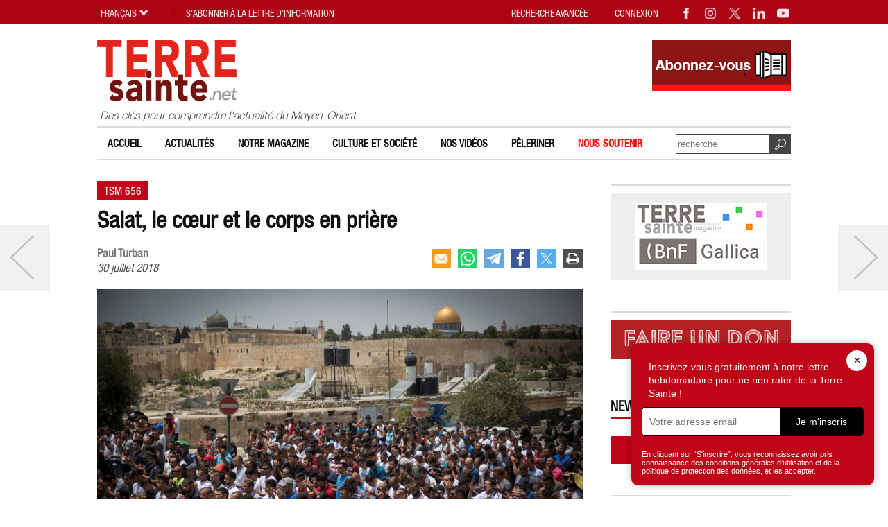

--- FILE ---
content_type: text/html; charset=UTF-8
request_url: https://www.terresainte.net/2018/07/salat-le-coeur-et-le-corps-en-priere/
body_size: 14380
content:
<!DOCTYPE html PUBLIC "-//W3C//DTD XHTML 1.0 Transitional//EN"
        "https://www.w3.org/TR/xhtml1/DTD/xhtml1-transitional.dtd">
<html xmlns="https://www.w3.org/1999/xhtml">
<head profile="https://gmpg.org/xfn/11">
    <meta http-equiv="X-UA-Compatible" content="IE=edge">
    <meta http-equiv="Content-Type"
          content="text/html; charset=UTF-8"/>
    <meta name="distribution" content="global"/>
    <meta name="language" content="fr"/>
	<meta name="twitter:card" content="summary_large_image" />
<meta name="twitter:site" content="@terresaintemag" />
<meta name="twitter:creator" content="@terresaintemag" />
<meta property="og:title" content="Salat, le cœur et le corps en prière" />
<meta property="twitter:title" content="Salat, le cœur et le corps en prière" />
<meta property="og:image" content="https://www.terresainte.net/wp-content/uploads/2024/02/50-53_TSM-656_01_F170721HP02.jpg" />
<meta property="twitter:image" content="https://www.terresainte.net/wp-content/uploads/2024/02/50-53_TSM-656_01_F170721HP02.jpg" />
<meta property="og:description" content="Al-lahou akbar. Quand les médias s’emparent de ces mots arabes, c’est généralement mauvais signe. Le début d’une prière semble être devenu un cri de guerre. A quelle prière appartiennent ces mots ? Quelle est cette prière ..." />
<meta property="twitter:description" content="Al-lahou akbar. Quand les médias s’emparent de ces mots arabes, c’est généralement mauvais signe. Le début d’une prière semble être devenu un cri de guerre. A quelle prière appartiennent ces mots ? Quelle est cette prière ..." />
<title>Salat, le cœur et le corps en prière | Terresainte.net</title>
<META NAME="Description" CONTENT="Al-lahou akbar. Quand les médias s’emparent de ces mots arabes, c’est généralement mauvais signe. Le début d’une prière semble être devenu un cri de guerre. A quelle prière appartiennent ces mots ? Quelle est cette prière ...">
    <meta name="viewport" content="width=device-width, initial-scale=1, maximum-scale=1">
    <link rel="alternate" type="application/rss+xml" title="RSS 2.0" href="https://www.terresainte.net/feed-rss/"/>
    <link rel="alternate" type="text/xml" title="RSS .92" href="https://www.terresainte.net/feed-rss/"/>
    <link rel="alternate" type="application/atom+xml" title="Atom 0.3" href="https://www.terresainte.net/feed-rss/"/>
	<meta name='robots' content='max-image-preview:large' />

<!-- Google Tag Manager for WordPress by gtm4wp.com -->
<script data-cfasync="false" data-pagespeed-no-defer>
	var gtm4wp_datalayer_name = "dataLayer";
	var dataLayer = dataLayer || [];
</script>
<!-- End Google Tag Manager for WordPress by gtm4wp.com --><link rel='dns-prefetch' href='//cdnjs.cloudflare.com' />

<script type="text/javascript" id="wpp-js" src="https://www.terresainte.net/wp-content/plugins/wordpress-popular-posts/assets/js/wpp.min.js?ver=7.3.6" data-sampling="0" data-sampling-rate="100" data-api-url="https://www.terresainte.net/wp-json/wordpress-popular-posts" data-post-id="27790" data-token="a6ee9d5ea6" data-lang="0" data-debug="0"></script>
<style id='wp-img-auto-sizes-contain-inline-css' type='text/css'>
img:is([sizes=auto i],[sizes^="auto," i]){contain-intrinsic-size:3000px 1500px}
/*# sourceURL=wp-img-auto-sizes-contain-inline-css */
</style>
<style id='wp-block-library-inline-css' type='text/css'>
:root{--wp-block-synced-color:#7a00df;--wp-block-synced-color--rgb:122,0,223;--wp-bound-block-color:var(--wp-block-synced-color);--wp-editor-canvas-background:#ddd;--wp-admin-theme-color:#007cba;--wp-admin-theme-color--rgb:0,124,186;--wp-admin-theme-color-darker-10:#006ba1;--wp-admin-theme-color-darker-10--rgb:0,107,160.5;--wp-admin-theme-color-darker-20:#005a87;--wp-admin-theme-color-darker-20--rgb:0,90,135;--wp-admin-border-width-focus:2px}@media (min-resolution:192dpi){:root{--wp-admin-border-width-focus:1.5px}}.wp-element-button{cursor:pointer}:root .has-very-light-gray-background-color{background-color:#eee}:root .has-very-dark-gray-background-color{background-color:#313131}:root .has-very-light-gray-color{color:#eee}:root .has-very-dark-gray-color{color:#313131}:root .has-vivid-green-cyan-to-vivid-cyan-blue-gradient-background{background:linear-gradient(135deg,#00d084,#0693e3)}:root .has-purple-crush-gradient-background{background:linear-gradient(135deg,#34e2e4,#4721fb 50%,#ab1dfe)}:root .has-hazy-dawn-gradient-background{background:linear-gradient(135deg,#faaca8,#dad0ec)}:root .has-subdued-olive-gradient-background{background:linear-gradient(135deg,#fafae1,#67a671)}:root .has-atomic-cream-gradient-background{background:linear-gradient(135deg,#fdd79a,#004a59)}:root .has-nightshade-gradient-background{background:linear-gradient(135deg,#330968,#31cdcf)}:root .has-midnight-gradient-background{background:linear-gradient(135deg,#020381,#2874fc)}:root{--wp--preset--font-size--normal:16px;--wp--preset--font-size--huge:42px}.has-regular-font-size{font-size:1em}.has-larger-font-size{font-size:2.625em}.has-normal-font-size{font-size:var(--wp--preset--font-size--normal)}.has-huge-font-size{font-size:var(--wp--preset--font-size--huge)}.has-text-align-center{text-align:center}.has-text-align-left{text-align:left}.has-text-align-right{text-align:right}.has-fit-text{white-space:nowrap!important}#end-resizable-editor-section{display:none}.aligncenter{clear:both}.items-justified-left{justify-content:flex-start}.items-justified-center{justify-content:center}.items-justified-right{justify-content:flex-end}.items-justified-space-between{justify-content:space-between}.screen-reader-text{border:0;clip-path:inset(50%);height:1px;margin:-1px;overflow:hidden;padding:0;position:absolute;width:1px;word-wrap:normal!important}.screen-reader-text:focus{background-color:#ddd;clip-path:none;color:#444;display:block;font-size:1em;height:auto;left:5px;line-height:normal;padding:15px 23px 14px;text-decoration:none;top:5px;width:auto;z-index:100000}html :where(.has-border-color){border-style:solid}html :where([style*=border-top-color]){border-top-style:solid}html :where([style*=border-right-color]){border-right-style:solid}html :where([style*=border-bottom-color]){border-bottom-style:solid}html :where([style*=border-left-color]){border-left-style:solid}html :where([style*=border-width]){border-style:solid}html :where([style*=border-top-width]){border-top-style:solid}html :where([style*=border-right-width]){border-right-style:solid}html :where([style*=border-bottom-width]){border-bottom-style:solid}html :where([style*=border-left-width]){border-left-style:solid}html :where(img[class*=wp-image-]){height:auto;max-width:100%}:where(figure){margin:0 0 1em}html :where(.is-position-sticky){--wp-admin--admin-bar--position-offset:var(--wp-admin--admin-bar--height,0px)}@media screen and (max-width:600px){html :where(.is-position-sticky){--wp-admin--admin-bar--position-offset:0px}}

/*# sourceURL=wp-block-library-inline-css */
</style><style id='global-styles-inline-css' type='text/css'>
:root{--wp--preset--aspect-ratio--square: 1;--wp--preset--aspect-ratio--4-3: 4/3;--wp--preset--aspect-ratio--3-4: 3/4;--wp--preset--aspect-ratio--3-2: 3/2;--wp--preset--aspect-ratio--2-3: 2/3;--wp--preset--aspect-ratio--16-9: 16/9;--wp--preset--aspect-ratio--9-16: 9/16;--wp--preset--color--black: #000000;--wp--preset--color--cyan-bluish-gray: #abb8c3;--wp--preset--color--white: #ffffff;--wp--preset--color--pale-pink: #f78da7;--wp--preset--color--vivid-red: #cf2e2e;--wp--preset--color--luminous-vivid-orange: #ff6900;--wp--preset--color--luminous-vivid-amber: #fcb900;--wp--preset--color--light-green-cyan: #7bdcb5;--wp--preset--color--vivid-green-cyan: #00d084;--wp--preset--color--pale-cyan-blue: #8ed1fc;--wp--preset--color--vivid-cyan-blue: #0693e3;--wp--preset--color--vivid-purple: #9b51e0;--wp--preset--gradient--vivid-cyan-blue-to-vivid-purple: linear-gradient(135deg,rgb(6,147,227) 0%,rgb(155,81,224) 100%);--wp--preset--gradient--light-green-cyan-to-vivid-green-cyan: linear-gradient(135deg,rgb(122,220,180) 0%,rgb(0,208,130) 100%);--wp--preset--gradient--luminous-vivid-amber-to-luminous-vivid-orange: linear-gradient(135deg,rgb(252,185,0) 0%,rgb(255,105,0) 100%);--wp--preset--gradient--luminous-vivid-orange-to-vivid-red: linear-gradient(135deg,rgb(255,105,0) 0%,rgb(207,46,46) 100%);--wp--preset--gradient--very-light-gray-to-cyan-bluish-gray: linear-gradient(135deg,rgb(238,238,238) 0%,rgb(169,184,195) 100%);--wp--preset--gradient--cool-to-warm-spectrum: linear-gradient(135deg,rgb(74,234,220) 0%,rgb(151,120,209) 20%,rgb(207,42,186) 40%,rgb(238,44,130) 60%,rgb(251,105,98) 80%,rgb(254,248,76) 100%);--wp--preset--gradient--blush-light-purple: linear-gradient(135deg,rgb(255,206,236) 0%,rgb(152,150,240) 100%);--wp--preset--gradient--blush-bordeaux: linear-gradient(135deg,rgb(254,205,165) 0%,rgb(254,45,45) 50%,rgb(107,0,62) 100%);--wp--preset--gradient--luminous-dusk: linear-gradient(135deg,rgb(255,203,112) 0%,rgb(199,81,192) 50%,rgb(65,88,208) 100%);--wp--preset--gradient--pale-ocean: linear-gradient(135deg,rgb(255,245,203) 0%,rgb(182,227,212) 50%,rgb(51,167,181) 100%);--wp--preset--gradient--electric-grass: linear-gradient(135deg,rgb(202,248,128) 0%,rgb(113,206,126) 100%);--wp--preset--gradient--midnight: linear-gradient(135deg,rgb(2,3,129) 0%,rgb(40,116,252) 100%);--wp--preset--font-size--small: 13px;--wp--preset--font-size--medium: clamp(14px, 0.875rem + ((1vw - 3.2px) * 0.882), 20px);--wp--preset--font-size--large: clamp(22.041px, 1.378rem + ((1vw - 3.2px) * 2.053), 36px);--wp--preset--font-size--x-large: clamp(25.014px, 1.563rem + ((1vw - 3.2px) * 2.498), 42px);--wp--preset--spacing--20: 0.44rem;--wp--preset--spacing--30: 0.67rem;--wp--preset--spacing--40: 1rem;--wp--preset--spacing--50: 1.5rem;--wp--preset--spacing--60: 2.25rem;--wp--preset--spacing--70: 3.38rem;--wp--preset--spacing--80: 5.06rem;--wp--preset--shadow--natural: 6px 6px 9px rgba(0, 0, 0, 0.2);--wp--preset--shadow--deep: 12px 12px 50px rgba(0, 0, 0, 0.4);--wp--preset--shadow--sharp: 6px 6px 0px rgba(0, 0, 0, 0.2);--wp--preset--shadow--outlined: 6px 6px 0px -3px rgb(255, 255, 255), 6px 6px rgb(0, 0, 0);--wp--preset--shadow--crisp: 6px 6px 0px rgb(0, 0, 0);}:root { --wp--style--global--content-size: 800px;--wp--style--global--wide-size: 1000px; }:where(body) { margin: 0; }.wp-site-blocks > .alignleft { float: left; margin-right: 2em; }.wp-site-blocks > .alignright { float: right; margin-left: 2em; }.wp-site-blocks > .aligncenter { justify-content: center; margin-left: auto; margin-right: auto; }:where(.is-layout-flex){gap: 0.5em;}:where(.is-layout-grid){gap: 0.5em;}.is-layout-flow > .alignleft{float: left;margin-inline-start: 0;margin-inline-end: 2em;}.is-layout-flow > .alignright{float: right;margin-inline-start: 2em;margin-inline-end: 0;}.is-layout-flow > .aligncenter{margin-left: auto !important;margin-right: auto !important;}.is-layout-constrained > .alignleft{float: left;margin-inline-start: 0;margin-inline-end: 2em;}.is-layout-constrained > .alignright{float: right;margin-inline-start: 2em;margin-inline-end: 0;}.is-layout-constrained > .aligncenter{margin-left: auto !important;margin-right: auto !important;}.is-layout-constrained > :where(:not(.alignleft):not(.alignright):not(.alignfull)){max-width: var(--wp--style--global--content-size);margin-left: auto !important;margin-right: auto !important;}.is-layout-constrained > .alignwide{max-width: var(--wp--style--global--wide-size);}body .is-layout-flex{display: flex;}.is-layout-flex{flex-wrap: wrap;align-items: center;}.is-layout-flex > :is(*, div){margin: 0;}body .is-layout-grid{display: grid;}.is-layout-grid > :is(*, div){margin: 0;}body{font-family: apple-system,BlinkMacSystemFont,"Segoe UI",Roboto,Oxygen-Sans,Ubuntu,Cantarell,"Helvetica Neue",sans-serif;padding-top: 0px;padding-right: 0px;padding-bottom: 0px;padding-left: 0px;}a:where(:not(.wp-element-button)){text-decoration: underline;}:root :where(.wp-element-button, .wp-block-button__link){background-color: #32373c;border-width: 0;color: #fff;font-family: inherit;font-size: inherit;font-style: inherit;font-weight: inherit;letter-spacing: inherit;line-height: inherit;padding-top: calc(0.667em + 2px);padding-right: calc(1.333em + 2px);padding-bottom: calc(0.667em + 2px);padding-left: calc(1.333em + 2px);text-decoration: none;text-transform: inherit;}.has-black-color{color: var(--wp--preset--color--black) !important;}.has-cyan-bluish-gray-color{color: var(--wp--preset--color--cyan-bluish-gray) !important;}.has-white-color{color: var(--wp--preset--color--white) !important;}.has-pale-pink-color{color: var(--wp--preset--color--pale-pink) !important;}.has-vivid-red-color{color: var(--wp--preset--color--vivid-red) !important;}.has-luminous-vivid-orange-color{color: var(--wp--preset--color--luminous-vivid-orange) !important;}.has-luminous-vivid-amber-color{color: var(--wp--preset--color--luminous-vivid-amber) !important;}.has-light-green-cyan-color{color: var(--wp--preset--color--light-green-cyan) !important;}.has-vivid-green-cyan-color{color: var(--wp--preset--color--vivid-green-cyan) !important;}.has-pale-cyan-blue-color{color: var(--wp--preset--color--pale-cyan-blue) !important;}.has-vivid-cyan-blue-color{color: var(--wp--preset--color--vivid-cyan-blue) !important;}.has-vivid-purple-color{color: var(--wp--preset--color--vivid-purple) !important;}.has-black-background-color{background-color: var(--wp--preset--color--black) !important;}.has-cyan-bluish-gray-background-color{background-color: var(--wp--preset--color--cyan-bluish-gray) !important;}.has-white-background-color{background-color: var(--wp--preset--color--white) !important;}.has-pale-pink-background-color{background-color: var(--wp--preset--color--pale-pink) !important;}.has-vivid-red-background-color{background-color: var(--wp--preset--color--vivid-red) !important;}.has-luminous-vivid-orange-background-color{background-color: var(--wp--preset--color--luminous-vivid-orange) !important;}.has-luminous-vivid-amber-background-color{background-color: var(--wp--preset--color--luminous-vivid-amber) !important;}.has-light-green-cyan-background-color{background-color: var(--wp--preset--color--light-green-cyan) !important;}.has-vivid-green-cyan-background-color{background-color: var(--wp--preset--color--vivid-green-cyan) !important;}.has-pale-cyan-blue-background-color{background-color: var(--wp--preset--color--pale-cyan-blue) !important;}.has-vivid-cyan-blue-background-color{background-color: var(--wp--preset--color--vivid-cyan-blue) !important;}.has-vivid-purple-background-color{background-color: var(--wp--preset--color--vivid-purple) !important;}.has-black-border-color{border-color: var(--wp--preset--color--black) !important;}.has-cyan-bluish-gray-border-color{border-color: var(--wp--preset--color--cyan-bluish-gray) !important;}.has-white-border-color{border-color: var(--wp--preset--color--white) !important;}.has-pale-pink-border-color{border-color: var(--wp--preset--color--pale-pink) !important;}.has-vivid-red-border-color{border-color: var(--wp--preset--color--vivid-red) !important;}.has-luminous-vivid-orange-border-color{border-color: var(--wp--preset--color--luminous-vivid-orange) !important;}.has-luminous-vivid-amber-border-color{border-color: var(--wp--preset--color--luminous-vivid-amber) !important;}.has-light-green-cyan-border-color{border-color: var(--wp--preset--color--light-green-cyan) !important;}.has-vivid-green-cyan-border-color{border-color: var(--wp--preset--color--vivid-green-cyan) !important;}.has-pale-cyan-blue-border-color{border-color: var(--wp--preset--color--pale-cyan-blue) !important;}.has-vivid-cyan-blue-border-color{border-color: var(--wp--preset--color--vivid-cyan-blue) !important;}.has-vivid-purple-border-color{border-color: var(--wp--preset--color--vivid-purple) !important;}.has-vivid-cyan-blue-to-vivid-purple-gradient-background{background: var(--wp--preset--gradient--vivid-cyan-blue-to-vivid-purple) !important;}.has-light-green-cyan-to-vivid-green-cyan-gradient-background{background: var(--wp--preset--gradient--light-green-cyan-to-vivid-green-cyan) !important;}.has-luminous-vivid-amber-to-luminous-vivid-orange-gradient-background{background: var(--wp--preset--gradient--luminous-vivid-amber-to-luminous-vivid-orange) !important;}.has-luminous-vivid-orange-to-vivid-red-gradient-background{background: var(--wp--preset--gradient--luminous-vivid-orange-to-vivid-red) !important;}.has-very-light-gray-to-cyan-bluish-gray-gradient-background{background: var(--wp--preset--gradient--very-light-gray-to-cyan-bluish-gray) !important;}.has-cool-to-warm-spectrum-gradient-background{background: var(--wp--preset--gradient--cool-to-warm-spectrum) !important;}.has-blush-light-purple-gradient-background{background: var(--wp--preset--gradient--blush-light-purple) !important;}.has-blush-bordeaux-gradient-background{background: var(--wp--preset--gradient--blush-bordeaux) !important;}.has-luminous-dusk-gradient-background{background: var(--wp--preset--gradient--luminous-dusk) !important;}.has-pale-ocean-gradient-background{background: var(--wp--preset--gradient--pale-ocean) !important;}.has-electric-grass-gradient-background{background: var(--wp--preset--gradient--electric-grass) !important;}.has-midnight-gradient-background{background: var(--wp--preset--gradient--midnight) !important;}.has-small-font-size{font-size: var(--wp--preset--font-size--small) !important;}.has-medium-font-size{font-size: var(--wp--preset--font-size--medium) !important;}.has-large-font-size{font-size: var(--wp--preset--font-size--large) !important;}.has-x-large-font-size{font-size: var(--wp--preset--font-size--x-large) !important;}
/*# sourceURL=global-styles-inline-css */
</style>

<link rel='stylesheet' id='wordpress-popular-posts-css-css' href='https://www.terresainte.net/wp-content/plugins/wordpress-popular-posts/assets/css/wpp.css?ver=7.3.6' type='text/css' media='all' />
<link rel='stylesheet' id='magnific-popup.css-css' href='https://www.terresainte.net/wp-content/themes/TSN2019/js/magnific-popup.css?ver=1702022918' type='text/css' media='all' />
<link rel='stylesheet' id='jquery-ui-1.8.16.custom.css-css' href='https://www.terresainte.net/wp-content/themes/TSN2019/css/custom-theme/jquery-ui-1.8.16.custom.css?ver=1702022918' type='text/css' media='all' />
<link rel='stylesheet' id='custom4.css-css' href='https://www.terresainte.net/wp-content/themes/TSN2019/custom4.css?ver=1702022918' type='text/css' media='all' />
<link rel='stylesheet' id='style32.css-css' href='https://www.terresainte.net/wp-content/themes/TSN2019/style32.css?ver=1741623269' type='text/css' media='all' />
<link rel='stylesheet' id='font-awesome-css' href='https://cdnjs.cloudflare.com/ajax/libs/font-awesome/6.0.0-beta3/css/all.min.css?ver=6.0.0' type='text/css' media='all' />
<link rel="canonical" href="https://www.terresainte.net/2018/07/salat-le-coeur-et-le-corps-en-priere/" />
<link rel='shortlink' href='https://www.terresainte.net/?p=27790' />

<!-- Google Tag Manager for WordPress by gtm4wp.com -->
<!-- GTM Container placement set to footer -->
<script data-cfasync="false" data-pagespeed-no-defer type="text/javascript">
	var dataLayer_content = {"pagePostType":"post","pagePostType2":"single-post","pageCategory":["tsm"],"pageAttributes":["genuflexions","invocations","misericorde","priere-musulmane"],"pagePostAuthor":"redaction"};
	dataLayer.push( dataLayer_content );
</script>
<script data-cfasync="false" data-pagespeed-no-defer type="text/javascript">
(function(w,d,s,l,i){w[l]=w[l]||[];w[l].push({'gtm.start':
new Date().getTime(),event:'gtm.js'});var f=d.getElementsByTagName(s)[0],
j=d.createElement(s),dl=l!='dataLayer'?'&l='+l:'';j.async=true;j.src=
'//www.googletagmanager.com/gtm.js?id='+i+dl;f.parentNode.insertBefore(j,f);
})(window,document,'script','dataLayer','GTM-NFFWRLM7');
</script>
<!-- End Google Tag Manager for WordPress by gtm4wp.com -->            <style id="wpp-loading-animation-styles">@-webkit-keyframes bgslide{from{background-position-x:0}to{background-position-x:-200%}}@keyframes bgslide{from{background-position-x:0}to{background-position-x:-200%}}.wpp-widget-block-placeholder,.wpp-shortcode-placeholder{margin:0 auto;width:60px;height:3px;background:#dd3737;background:linear-gradient(90deg,#dd3737 0%,#571313 10%,#dd3737 100%);background-size:200% auto;border-radius:3px;-webkit-animation:bgslide 1s infinite linear;animation:bgslide 1s infinite linear}</style>
            <link rel="shortcut icon" type="image/png" href="https://www.terresainte.net/wp-content/themes/TSN2019/images/faviconTS.png" />
<link rel="apple-touch-icon" type="image/png" href="https://www.terresainte.net/wp-content/themes/TSN2019/images/TS.png" />
<meta property='article:tag' content='premium'>
	<meta name="generator" content="WP Rocket 3.20.3" data-wpr-features="wpr_desktop" /></head>
<body style="visibility:hidden;">
<div data-rocket-location-hash="8c2e5043ae84da91fbeb043ba72dc35b" id="topwidget">
    <div data-rocket-location-hash="d604ecaff0a46db24a46c98c169ec829" class="wrapper5 nop2" id="topwidget1">
        <div data-rocket-location-hash="ef06dbaa8a3713b38427633d9995ea74" class="moz" id="topwidget2">
            <a class="linklogo" href="https://www.terresainte.net"><img class="logotop2"
                                                                     src="https://www.terresainte.net/wp-content/themes/TSN2019/images/logo.png"
                                                                     border="0"
                                                                     width="515"
                                                                     height="229"
                                                                     alt="Terresainte.net - Actualité et archéologie du Moyen-Orient et du monde de la Bible."></a>
            <div class="logodesc nop"> Des clés pour comprendre l’actualité du Moyen-Orient</div>
			<div class="advheader nop viewPC"><a href="https://terresainte.aboshop.fr/" target="_blank" rel="nofollow"><img border="0" src="https://www.terresainte.net/wp-content/uploads/2019/11/Abonnez-vous.png" width="200" height="74"></a></div>        </div>

        <div data-rocket-location-hash="861ca59bdeb1bd1b14a4a6fa38e77a6d" class="moz topwidget nop" id="topwidget3">
            <div class="caltopics">
                <div class="moz" id="nav1">
					<div class="menu-top-container"><ul id="navtop" class="navtop"><li id="menu-item-51" class="menu-item menu-item-type-post_type menu-item-object-page menu-item-home menu-item-51"><a href="https://www.terresainte.net/">Accueil</a></li>
<li id="menu-item-42" class="menu-item menu-item-type-post_type menu-item-object-page menu-item-42"><a href="https://www.terresainte.net/actualites/">Actualités</a></li>
<li id="menu-item-49" class="menu-item menu-item-type-post_type menu-item-object-page menu-item-has-children menu-item-49"><a href="https://www.terresainte.net/notremagazine/">Notre magazine</a>
<ul class="sub-menu">
	<li id="menu-item-21507" class="menu-item menu-item-type-post_type menu-item-object-page menu-item-21507"><a href="https://www.terresainte.net/notremagazine/nos-numeros/">Nos numéros</a></li>
	<li id="menu-item-21508" class="menu-item menu-item-type-post_type menu-item-object-page menu-item-21508"><a href="https://www.terresainte.net/notremagazine/decouvrir-les-tarifs-et-sabonner/">Découvrir les tarifs et s’abonner</a></li>
	<li id="menu-item-41893" class="menu-item menu-item-type-post_type menu-item-object-page menu-item-41893"><a href="https://www.terresainte.net/notremagazine/">Qui sommes-nous ?</a></li>
</ul>
</li>
<li id="menu-item-9234" class="menu-item menu-item-type-post_type menu-item-object-page menu-item-9234"><a href="https://www.terresainte.net/culture-et-caetera/">Culture et Société</a></li>
<li id="menu-item-10923" class="menu-item menu-item-type-post_type menu-item-object-page menu-item-10923"><a href="https://www.terresainte.net/nos-videos/">Nos vidéos</a></li>
<li id="menu-item-11237" class="menu-item menu-item-type-post_type menu-item-object-page menu-item-11237"><a href="https://www.terresainte.net/sujets/peleriner/">Pèleriner</a></li>
<li id="menu-item-33971" class="menu-item menu-item-type-post_type menu-item-object-page menu-item-33971"><a href="https://www.terresainte.net/nous-soutenir/"><font color=#FF0000> Nous soutenir</font></a></li>
</ul></div>                </div>
            </div>

            <div class="searchtop ease nop" id="searchtop">
                <form method="get" action="https://www.terresainte.net" class="form1">
                    <input type="submit" value="" class="button">
                    <input name="st2" type="text"
                           value=""
                           placeholder="recherche" class="textform2">
                </form>
            </div>
        </div>

    </div>
</div>

<div id="maincontent"
     class="relativebox">
    <div data-rocket-location-hash="8d530c562c6d4e6c162b27280a6ffd40" class="wrapper5">
        <div data-rocket-location-hash="19a9bcf54c7f346729cfcdad424df604" class="moz">
            <div class="maincontent">
                <div class="moz">
<div class="post textpost">
	<div class="moz"><div class="titlepost relativebox premium" id="titlepost"><div class="month"><a href="https://www.terresainte.net/2018/07/terre-sainte-4-2018/">TSM 656</a></div><h1 class="htitle">Salat, le cœur et le corps en prière</h1><div class="attr moz"><div class="author">Paul Turban</div><div class="date">30 juillet 2018</div>
<div class="sharebox nop" id="sharebox">
<a title="email" rel="nofollow" href="mailto:?subject=Salat%2C%20le%20c%C5%93ur%20et%20le%20corps%20en%20pri%C3%A8re%20%7C%20Terresainte.net&body=Al-lahou%20akbar.%20Quand%20les%20m%C3%A9dias%20s%E2%80%99emparent%20de%20ces%20mots%20arabes%2C%20c%E2%80%99est%20g%C3%A9n%C3%A9ralement%20mauvais%20signe.%20Le%20d%C3%A9but%20d%E2%80%99une%20pri%C3%A8re%20semble%20%C3%AAtre%20devenu%20un%20cri%20de%20guerre.%20A%20quelle%20pri%C3%A8re%20appartiennent%20ces%20mots%E2%80%89%3F%20Quelle%20est%20cette%20pri%C3%A8re%20...%0A%0Ahttps://www.terresainte.net/2018/07/salat-le-coeur-et-le-corps-en-priere/" class="ease sb"><img loading="lazy" src="https://www.terresainte.net/wp-content/themes/TSN2019/images/share_email.png" width="28" height="28" border="0" alt="email" class="nofade"></a>
<a title="whatsapp" rel="nofollow" href="whatsapp://send?text=Salat%2C+le+c%C5%93ur+et+le+corps+en+pri%C3%A8re+%7C+Terresainte.net+https%3A%2F%2Fwww.terresainte.net%2F2018%2F07%2Fsalat-le-coeur-et-le-corps-en-priere%2F" data-action="share/whatsapp/share" class="sb ease"><img loading="lazy" src="https://www.terresainte.net/wp-content/themes/TSN2019/images/share_whatsapp.png" width="28" height="28" border="0" alt="whatsapp" class="nofade"></a>
<a title="telegram" rel="nofollow" href="https://telegram.me/share/url?url=https%3A%2F%2Fwww.terresainte.net%2F2018%2F07%2Fsalat-le-coeur-et-le-corps-en-priere%2F&text=Salat%2C+le+c%C5%93ur+et+le+corps+en+pri%C3%A8re+%7C+Terresainte.net+https%3A%2F%2Fwww.terresainte.net%2F2018%2F07%2Fsalat-le-coeur-et-le-corps-en-priere%2F" class="ease sb"><img loading="lazy" src="https://www.terresainte.net/wp-content/themes/TSN2019/images/share_telegram.png" width="26" height="26" border="0" alt="whatsapp" class="nofade" style="border:1px solid rgb(100,169,220);"></a>
<a title="facebook" rel="nofollow" href="https://www.facebook.com/sharer/sharer.php?u=https://www.terresainte.net/2018/07/salat-le-coeur-et-le-corps-en-priere/" class="ease sb" target="_blank"><img loading="lazy" src="https://www.terresainte.net/wp-content/themes/TSN2019/images/share_facebook.png" width="26" height="26" border="0" alt="facebook" class="nofade" style="border:1px solid rgb(59,89,152);"></a>
<a title="twitter" rel="nofollow" href="https://twitter.com/intent/tweet?url=https%3A%2F%2Fwww.terresainte.net%2F2018%2F07%2Fsalat-le-coeur-et-le-corps-en-priere%2F&text=Salat%2C+le+c%C5%93ur+et+le+corps+en+pri%C3%A8re+%7C+Terresainte.net" class="ease sb" target="_blank"><img loading="lazy" src="https://www.terresainte.net/wp-content/themes/TSN2019/images/share_twitterX.png" width="28" height="28" border="0" alt="twitter" class="nofade"></a>
<a title="version imprimable" rel="nofollow" href="/2018/07/salat-le-coeur-et-le-corps-en-priere/?action=print" class="ease sb"><img loading="lazy" src="https://www.terresainte.net/wp-content/themes/TSN2019/images/print.png" width="26" height="26" border="0" alt="version imprimable" class="nofade" style="border:1px solid #4e4e4e;"></a>
</div>
</div></div></div></div><div class="post textpost"><div class="moz"><div class="postimg"><a title="" class="fancybox" href="https://www.terresainte.net/wp-content/uploads/2024/02/50-53_TSM-656_01_F170721HP02.jpg"><img width="700" height="467" src="https://www.terresainte.net/wp-content/uploads/2024/02/50-53_TSM-656_01_F170721HP02-700x467.jpg" class="attachment-medium size-medium wp-post-image" alt="" decoding="async" srcset="https://www.terresainte.net/wp-content/uploads/2024/02/50-53_TSM-656_01_F170721HP02-700x467.jpg 700w, https://www.terresainte.net/wp-content/uploads/2024/02/50-53_TSM-656_01_F170721HP02-768x512.jpg 768w, https://www.terresainte.net/wp-content/uploads/2024/02/50-53_TSM-656_01_F170721HP02-1536x1024.jpg 1536w, https://www.terresainte.net/wp-content/uploads/2024/02/50-53_TSM-656_01_F170721HP02-300x200.jpg 300w, https://www.terresainte.net/wp-content/uploads/2024/02/50-53_TSM-656_01_F170721HP02-250x167.jpg 250w, https://www.terresainte.net/wp-content/uploads/2024/02/50-53_TSM-656_01_F170721HP02.jpg 1200w" sizes="(max-width: 700px) 100vw, 700px" /></a></div><p class="sommario">Al-lahou akbar. Quand les médias s’emparent de ces mots arabes, c’est généralement mauvais signe. Le début d’une prière semble être devenu un cri de guerre. A quelle prière appartiennent ces mots ? Quelle est cette prière musulmane qui, comme on peut le voir, engage le corps tout entier ?</p><hr class="hrsommario"></div></div><div class="post textpost textpostpad2 justify"><div class="moz qiota_reserve"><h6>Toujours vers La Mecque…</h6>
<p>Selon la tradition, Mahomet recommanda pour la prière, salat en arabe, de se tourner vers “Bayt Al-Maqdis” ce qui désigne le Temple de Jérusalem jusqu’à ce qu’il reçoive la révélation de lui préférer la direction de La Mecque. Où qu’il se situe, le fidèle musulman fait la prière en se tournant vers la Kaaba. Construction cubique vide, elle signifie que les musulmans adorent un Dieu unique et immatériel. Dans une mosquée, la direction de la Kaaba est indiquée par le mihrab, une niche. Depuis Jérusalem, on s’oriente vers le Sud Est.</p>
<p>&nbsp;</p>
<p><img decoding="async" class="alignnone size-medium wp-image-27745" src="https://www.terresainte.net/wp-content/uploads/2024/02/50-53_TSM-656_02_F160610SK005-700x467.jpg" alt="" width="700" height="467" srcset="https://www.terresainte.net/wp-content/uploads/2024/02/50-53_TSM-656_02_F160610SK005-700x467.jpg 700w, https://www.terresainte.net/wp-content/uploads/2024/02/50-53_TSM-656_02_F160610SK005-768x512.jpg 768w, https://www.terresainte.net/wp-content/uploads/2024/02/50-53_TSM-656_02_F160610SK005-1536x1024.jpg 1536w, https://www.terresainte.net/wp-content/uploads/2024/02/50-53_TSM-656_02_F160610SK005-300x200.jpg 300w, https://www.terresainte.net/wp-content/uploads/2024/02/50-53_TSM-656_02_F160610SK005-250x167.jpg 250w, https://www.terresainte.net/wp-content/uploads/2024/02/50-53_TSM-656_02_F160610SK005.jpg 1200w" sizes="(max-width: 700px) 100vw, 700px" /></p>
<p>&nbsp;</p>
<h6>Entrer en prière</h6>
<p>Avant de prier, un croyant doit faire les ablutions rituelles. Il commence par réciter la basmala, une prière dont le texte signifie “Au nom d’Allah, le Clément, le Miséricordieux.” Puis il se lave, trois fois pour chaque partie du corps, les mains, la bouche, les narines, le visage, les avant-bras jusqu’au coude, la tête du front à la nuque, les oreilles, le cou, et enfin les pieds. La prière musulmane consiste alors en la répétition de rak’ah, c’est-a-dire d’une série de mouvements et de paroles détaillées ensuite. L’islam prévoit l’accomplissement de cinq prières par jour, composées d’un nombre différent de rak’ah : deux à l’aube, quatre la mi-journée ainsi que l’après-midi, trois au coucher du soleil, et de nouveau quatre à la prière du soir.</p>
<p>&nbsp;</p>
<p><img loading="lazy" decoding="async" class="alignnone size-medium wp-image-27746" src="https://www.terresainte.net/wp-content/uploads/2024/02/50-53_TSM-656_03_F140725YS06-700x467.jpg" alt="" width="700" height="467" srcset="https://www.terresainte.net/wp-content/uploads/2024/02/50-53_TSM-656_03_F140725YS06-700x467.jpg 700w, https://www.terresainte.net/wp-content/uploads/2024/02/50-53_TSM-656_03_F140725YS06-768x512.jpg 768w, https://www.terresainte.net/wp-content/uploads/2024/02/50-53_TSM-656_03_F140725YS06-1536x1024.jpg 1536w, https://www.terresainte.net/wp-content/uploads/2024/02/50-53_TSM-656_03_F140725YS06-300x200.jpg 300w, https://www.terresainte.net/wp-content/uploads/2024/02/50-53_TSM-656_03_F140725YS06-250x167.jpg 250w, https://www.terresainte.net/wp-content/uploads/2024/02/50-53_TSM-656_03_F140725YS06.jpg 1200w" sizes="auto, (max-width: 700px) 100vw, 700px" /></p>
<p>&nbsp;</p>
<h6>Al-Fatiha, les premières invocations</h6>
<p>Une rak’ah, unité de prière, commence debout, les mains levées au niveau des oreilles, en prononçant la prière Al-lahou akbar, c’est-à-dire ‘‘Dieu est grand’’. Le fidèle ramène alors ses bras au niveau du nombril, la main droite au-dessus de la main gauche, en signe d’humilité. Cela signifie l’entrée en prière : c’est une position d’écoute. La prière commence alors, dans cette position, avec la récitation en arabe de Al-Fatiha, la première sourate du Coran. Son texte en français est “Au Nom de Dieu, le Tout Miséricordieux, le Très Miséricordieux, la louange [revient] à Dieu, le Souverain des mondes, le Tout Miséricordieux, le Très Miséricordieux, le Roi au jour du jugement, c’est Toi que nous adorons et c’est Toi dont nous implorons le secours. Conduis-nous sur la voie droite, la voie de ceux sur lesquels Tu répands Tes grâces, et non celle de ceux qui encourent Ta colère, ni celle des égarés.” La prière continue par la récitation d’un passage du Coran.</p>
<p>&nbsp;</p>
<p><img loading="lazy" decoding="async" class="alignnone size-medium wp-image-27747" src="https://www.terresainte.net/wp-content/uploads/2024/02/50-53_TSM-656_04_F170720SBFF03-700x467.jpg" alt="" width="700" height="467" srcset="https://www.terresainte.net/wp-content/uploads/2024/02/50-53_TSM-656_04_F170720SBFF03-700x467.jpg 700w, https://www.terresainte.net/wp-content/uploads/2024/02/50-53_TSM-656_04_F170720SBFF03-768x512.jpg 768w, https://www.terresainte.net/wp-content/uploads/2024/02/50-53_TSM-656_04_F170720SBFF03-1536x1024.jpg 1536w, https://www.terresainte.net/wp-content/uploads/2024/02/50-53_TSM-656_04_F170720SBFF03-300x200.jpg 300w, https://www.terresainte.net/wp-content/uploads/2024/02/50-53_TSM-656_04_F170720SBFF03-250x167.jpg 250w, https://www.terresainte.net/wp-content/uploads/2024/02/50-53_TSM-656_04_F170720SBFF03.jpg 1200w" sizes="auto, (max-width: 700px) 100vw, 700px" /></p>
<p>&nbsp;</p>
<h6>Roukoû’, reconnaître la grandeur de Dieu</h6>
<p>La première inclination est appelée Roukoû’. Le priant dit “Dieu est grand’’, en s’inclinant vers l’avant. Les mains sont posées sur les genoux, doigts écartés, le dos parallèle au sol, la nuque et la tête dans le prolongement du corps, le regard fixé vers le sol. Cette position d’inclinaison rappelle l’impuissance et la petitesse de l’Homme devant son Créateur, et est un signe d’humilité. Le fidèle répète alors trois fois “Saint est mon Seigneur, le Tout-Puissant’’. En se redressant, le priant dit ‘‘Allah entend celui qui le loue’’. Enfin, une fois redressé, il termine en disant ‘‘Ô notre Seigneur, Toutes les louanges sont à Toi !”</p>
<p>&nbsp;</p>
<p><img loading="lazy" decoding="async" class="alignnone size-medium wp-image-27685" src="https://www.terresainte.net/wp-content/uploads/2024/02/50-53_TSM-656_05_F170720MA007_PROSTERNATION-700x467.jpg" alt="" width="700" height="467" srcset="https://www.terresainte.net/wp-content/uploads/2024/02/50-53_TSM-656_05_F170720MA007_PROSTERNATION-700x467.jpg 700w, https://www.terresainte.net/wp-content/uploads/2024/02/50-53_TSM-656_05_F170720MA007_PROSTERNATION-768x512.jpg 768w, https://www.terresainte.net/wp-content/uploads/2024/02/50-53_TSM-656_05_F170720MA007_PROSTERNATION-1536x1024.jpg 1536w, https://www.terresainte.net/wp-content/uploads/2024/02/50-53_TSM-656_05_F170720MA007_PROSTERNATION-300x200.jpg 300w, https://www.terresainte.net/wp-content/uploads/2024/02/50-53_TSM-656_05_F170720MA007_PROSTERNATION-250x167.jpg 250w, https://www.terresainte.net/wp-content/uploads/2024/02/50-53_TSM-656_05_F170720MA007_PROSTERNATION.jpg 1200w" sizes="auto, (max-width: 700px) 100vw, 700px" /></p>
<p>&nbsp;</p>
<h6>Soujoud, l’abandon à Dieu</h6>
<p>Soujoud est la reconnaissance de l’extrême petitesse de l’Homme face à l’immensité de Dieu. Il s’agit pour l’Homme dans sa fragilité extrême de se remettre entre les mains de Dieu, de s’abandonner totalement à Dieu. Le priant dit Al-lahou akbar, ‘‘Dieu est grand’’, en se prosternant. Il pose son front, son nez, ses mains et ses genoux sur le sol.<br />
Le fidèle répète alors trois fois “Saint est mon Seigneur, le Très-Haut’’. En se redressant, le priant dit “Dieu est grand’’. Il passe alors en position assise.</p>
<p>&nbsp;</p>
<p><img loading="lazy" decoding="async" class="alignnone size-medium wp-image-27688" src="https://www.terresainte.net/wp-content/uploads/2024/02/53_TSM-656_F161107SB005Sedi-700x467.jpg" alt="" width="700" height="467" srcset="https://www.terresainte.net/wp-content/uploads/2024/02/53_TSM-656_F161107SB005Sedi-700x467.jpg 700w, https://www.terresainte.net/wp-content/uploads/2024/02/53_TSM-656_F161107SB005Sedi-768x512.jpg 768w, https://www.terresainte.net/wp-content/uploads/2024/02/53_TSM-656_F161107SB005Sedi-1536x1025.jpg 1536w, https://www.terresainte.net/wp-content/uploads/2024/02/53_TSM-656_F161107SB005Sedi-300x200.jpg 300w, https://www.terresainte.net/wp-content/uploads/2024/02/53_TSM-656_F161107SB005Sedi-250x167.jpg 250w, https://www.terresainte.net/wp-content/uploads/2024/02/53_TSM-656_F161107SB005Sedi.jpg 1199w" sizes="auto, (max-width: 700px) 100vw, 700px" /></p>
<p>&nbsp;</p>
<h6>Jilsah, l’appel à la miséricorde</h6>
<p>La position assise, qui sépare deux prosternations Soujoud, est appelée Jilsah. Dans cette position le fidèle dit : “Ô Seigneur, pardonne-moi”. Puis il se prosterne une seconde fois et redit les paroles de la Soujoud. Ainsi se termine une rak’ah. Selon le moment de la journée, le nombre de répétitions varie. A la fin d’une rak’ah destinée à être suivie d’une autre, le priant se relève en disant “Je suis debout et assis avec l’aide et la force d’Allah.”</p>
<p>&nbsp;</p>
<p><img loading="lazy" decoding="async" class="alignnone size-medium wp-image-27687" src="https://www.terresainte.net/wp-content/uploads/2024/02/50-53_TSM-656_07_F170622AA05-700x467.jpg" alt="" width="700" height="467" srcset="https://www.terresainte.net/wp-content/uploads/2024/02/50-53_TSM-656_07_F170622AA05-700x467.jpg 700w, https://www.terresainte.net/wp-content/uploads/2024/02/50-53_TSM-656_07_F170622AA05-768x512.jpg 768w, https://www.terresainte.net/wp-content/uploads/2024/02/50-53_TSM-656_07_F170622AA05-1536x1024.jpg 1536w, https://www.terresainte.net/wp-content/uploads/2024/02/50-53_TSM-656_07_F170622AA05-300x200.jpg 300w, https://www.terresainte.net/wp-content/uploads/2024/02/50-53_TSM-656_07_F170622AA05-250x167.jpg 250w, https://www.terresainte.net/wp-content/uploads/2024/02/50-53_TSM-656_07_F170622AA05.jpg 1200w" sizes="auto, (max-width: 700px) 100vw, 700px" /></p>
<p>&nbsp;</p>
<h6>Terminer la prière</h6>
<p>A la fin de la récitation, le croyant regarde tout-à-fait à sa droite, là où se tient l’ange des bonnes actions, et dit “Que la paix, la miséricorde et la bénédiction de Dieu soient sur vous”. Ensuite, il répète la même phrase en tournant sa tête à gauche, vers l’ange des mauvaises actions. Quotidiennement, les musulmans peuvent faire leurs cinq prières seuls ou en groupe, à la mosquée ou dans tout autre lieu, du moment que le priant se tourne vers La Mecque. La disposition d’un tapis au sol est ainsi un moyen de protéger les priants pendant la prosternation, mais aussi d’assurer une bonne orientation de la prière. Le vendredi à midi, les hommes majeurs en religion sont invités à se rendre à la mosquée pour prier ensemble : il s’agit du jour sacré pour les musulmans, celui de la création d’Adam. Alors que la prière de midi est normalement composée de quatre rakaʿāt, celle du vendredi n’en compte que deux. Néanmoins, avant cela, le khatib, qui peut-être l’imam du lieu ou un autre homme, prêche un khoutbah, c’est-à-dire un sermon, qui traite de la vie religieuse comme de la vie quotidienne, les deux étant intimement liées pour l’islam. Une prière prononcée à Jérusalem en vaut 1000.♦</p>
<p class="lastupdate">Dernière mise à jour: 12/02/2024 15:09</p><div class="navpost2 nop"><div class="navright"><a href="https://www.terresainte.net/2018/09/terre-sainte-5-2018/" title="suivant: TSM 657"><span>TSM 657</span></a></div><div class="navleft"><a href="https://www.terresainte.net/2018/07/terre-sainte-4-2018/" title="précédent: TSM 656"><span>TSM 656</span></a></div></div><span id="endcontent"></span></div><div class="qiota"> </div>
<div class="listnews3 mb nop nop" id="listbox"><div class="moz">
<div class="titlesez"><span>Sur le même sujet</span></div><div class="listbox ease"><div class="item ease"><div class="date">10 septembre 2025</div><h3 class="listtitle"><a href="https://www.terresainte.net/2025/09/les-musulmans-en-priere-pour-la-lune-rouge/">Les musulmans en prière pour la lune rouge</a></h3></div><div class="item ease"><div class="date">30 septembre 2023</div><h3 class="listtitle"><a href="https://www.terresainte.net/2023/09/firaz-kazaz-profession-muezzin/">Firaz Kazaz: profession ? Muezzin</a></h3></div><div class="item ease"><div class="date">30 septembre 2013</div><h3 class="listtitle"><a href="https://www.terresainte.net/2013/09/le-muezzin-vous-aimez/">Le muezzin, vous aimez ?</a></h3></div><div class="item ease"><div class="date">30 septembre 2013</div><h3 class="listtitle"><a href="https://www.terresainte.net/2013/09/muezzin-mode-demploi/">Muezzin mode d’emploi</a></h3></div><div class="item ease"><div class="date">30 septembre 2013</div><h3 class="listtitle"><a href="https://www.terresainte.net/2013/09/le-muezzin-entre-histoire-et-litterature/">Le muezzin entre histoire et littérature</a></h3></div>
</div>

</div></div>
</div>
</div>
</div>
    <div class="mainwidget">
        <div class="moz">
			
<div class="boxwg moz mainboxwg"><div class="titlesez"><span></span></div><div class="singlewg ">
<div class="singlewgtxt" style="background:rgb(); color:rgb();"><p><a href="https://gallica.bnf.fr/ark:/12148/cb43736195z/date" target="_blank" rel="noopener"><img loading="lazy" decoding="async" class="alignnone wp-image-29727 size-full" src="https://www.terresainte.net/wp-content/uploads/2024/03/Gallica-TSM-Widget.jpg" alt="" width="189" height="96" /></a></p>
</div>
</div></div>
	
<div class="boxwg moz mainboxwg"><div class="titlesez"><span></span></div><div class="singlewg boxnl">
<div class="singlewgtxt" style="background:rgb(); color:rgb();"><p><a href="https://www.fondationdonbosco.org/projets/custodie-de-terre-sainte-terre-sainte-magazine/"><img loading="lazy" decoding="async" class="alignnone size-full wp-image-41406" src="https://www.terresainte.net/wp-content/uploads/2025/12/faireundon.jpg" alt="" width="582" height="128" srcset="https://www.terresainte.net/wp-content/uploads/2025/12/faireundon.jpg 582w, https://www.terresainte.net/wp-content/uploads/2025/12/faireundon-300x66.jpg 300w, https://www.terresainte.net/wp-content/uploads/2025/12/faireundon-250x55.jpg 250w" sizes="auto, (max-width: 582px) 100vw, 582px" /></a></p>
</div>
</div></div>
	
<div class="boxwg moz mainboxwg"><div class="titlesez"><span>Newsletter hebdomadaire</span></div><div class="singlewg boxnl">
<div class="singlewgtxt" style="background:rgb(); color:rgb();"><a class="buttonlink ease" href="https://458bef22.sibforms.com/serve/[base64]" target="_blank">Abonnez-vous ici</a></div>
</div></div>
	
<div class="boxwg moz mainboxwg"><div class="titlesez"><span></span></div><div class="singlewg boxnl">
<div class="singlewgtxt" style="background:rgb(); color:rgb();"><p><a href="https://www.terresainte.net/wp-content/uploads/2021/10/BaseCompleteEnLigne26102021.pdf" target="_blank" rel="noopener"><img loading="lazy" decoding="async" class="alignnone size-full wp-image-17370" src="https://www.terresainte.net/wp-content/uploads/2021/10/La-Terre-Sainte-depuis-1921-new.png" alt="" width="400" height="400" srcset="https://www.terresainte.net/wp-content/uploads/2021/10/La-Terre-Sainte-depuis-1921-new.png 400w, https://www.terresainte.net/wp-content/uploads/2021/10/La-Terre-Sainte-depuis-1921-new-150x150.png 150w, https://www.terresainte.net/wp-content/uploads/2021/10/La-Terre-Sainte-depuis-1921-new-300x300.png 300w, https://www.terresainte.net/wp-content/uploads/2021/10/La-Terre-Sainte-depuis-1921-new-250x250.png 250w" sizes="auto, (max-width: 400px) 100vw, 400px" /></a></p>
</div>
</div></div>
	            <div class="qiota_onboard"></div>
        </div>
    </div>

</div>

    <div data-rocket-location-hash="6213f6a59a635264dda3a717ec265304" id="scrollRight" class="ease navfixed scrollRight nop"><a
                href="https://www.terresainte.net/2018/09/terre-sainte-5-2018/"><img width="150" height="150" src="https://www.terresainte.net/wp-content/uploads/2024/11/TSM-657-150x150.jpg" class="attachment-thumbnail size-thumbnail wp-post-image" alt="" decoding="async" loading="lazy" srcset="https://www.terresainte.net/wp-content/uploads/2024/11/TSM-657-150x150.jpg 150w, https://www.terresainte.net/wp-content/uploads/2024/11/TSM-657-400x400.jpg 400w" sizes="auto, (max-width: 150px) 100vw, 150px" />            <p>TSM 657</p>
        </a></div>
    <div data-rocket-location-hash="dadc088672251283cc6adc8b1a02d78c" id="scrollLeft" class="ease navfixed scrollLeft nop"><a
                href="https://www.terresainte.net/2018/07/terre-sainte-4-2018/"><img width="150" height="150" src="https://www.terresainte.net/wp-content/uploads/2024/11/TSM-656-150x150.jpg" class="attachment-thumbnail size-thumbnail wp-post-image" alt="" decoding="async" loading="lazy" srcset="https://www.terresainte.net/wp-content/uploads/2024/11/TSM-656-150x150.jpg 150w, https://www.terresainte.net/wp-content/uploads/2024/11/TSM-656-400x400.jpg 400w" sizes="auto, (max-width: 150px) 100vw, 150px" />            <p>TSM 656</p>
        </a></div>

</div>

</div>

<div data-rocket-location-hash="e3913ed72f26923b02f793b05d18b03d" id="copy" class="copy moz nop">
    <div data-rocket-location-hash="b509bd8d8b31651fbc033447f196c46c" class="wrapper5">
        <ul>
            <li>
                <p>
                    <a href="https://www.terresainte.net/privacy-policy/"
                       rel="nofollow">Politique de confidentialité</a>
					                    <span></span>
                    <a href="https://www.terresainte.net/mentions-legales/"
                       rel="nofollow">Mentions légales</a>
                    <span></span>
                    <a href="javascript:Didomi.preferences.show()">Gestion des cookies</a>
                </p>
            </li>
        </ul>
        <small class="moz"></small>
    </div>
</div>


    <div data-rocket-location-hash="ffb59d8255d1a56ecdab33001466e409" id="top3" class="top3 moz">
        <div data-rocket-location-hash="a6a1732eb9dae51c015a6d09bd567aa6" class="moz relativebox">
            <div data-rocket-location-hash="613bbbb899a6ef976720feb2174db2e0" id="mobilelogo" class="mobilelogo">
                <a href="https://www.terresainte.net"><img class="largelogo"
                                                        src="https://www.terresainte.net/wp-content/themes/TSN2019/images/logo.png"
                                                        border="0" width="515"
                                                        height="229"
                                                        alt="Terresainte.net | Terresainte.net - Actualité et archéologie du Moyen-Orient et du monde de la Bible.">
                    <img class="smalllogo" src="https://www.terresainte.net/wp-content/themes/TSN2019/images/logo.png" border="0"
                         width="226" height="90"
                         alt="Terresainte.net | Terresainte.net - Actualité et archéologie du Moyen-Orient et du monde de la Bible.">
                </a>
            </div>
        </div>
        <div data-rocket-location-hash="e7ca1692c66f0abcede315ce81f3cd7a" id="topw" class="moz nop">
            <div data-rocket-location-hash="84a65bba7617cd413e69f3b1830ac9ef" class="wrapper5 relativebox">
                <div id="topicons" class="topicons">
					
<ul class="right"><li class="cart ease st2"><a title="Abonnez-vous en ligne" href="https://terresainte.aboshop.fr/" target="_blank"><label>Abonnez-vous en ligne</label></a></li><li class="search ease"><a rel="nofollow" href="#" id="searchlink"><label>Recherche avancée</label></a></li>
<li class="qiota-login ease"><a href="https://connexion.terresainte.net/?redirect_uri=https://www.terresainte.net/connect-success&error_uri=https://connexion.terresainte.net/&referer=17a39iX4Gl&uri_referer=https://www.terresainte.net/2018/07/salat-le-coeur-et-le-corps-en-priere/"><label>Connexion</label></a></li><li class="fb ease st1 divider"><a title="Facebook" href="https://www.facebook.com/pages/Terre-Sainte/297936940254050" target="_blank"></a></li><li class="ig ease st1"><a target="_blank" href="https://www.instagram.com/terresaintemag/"></a></li><li class="tw ease st1"><a target="_blank" href="https://twitter.com/terresaintemag"></a></li><li class="linkedin ease st1"><a target="_blank" href="https://www.linkedin.com/company/terre-sainte-magazine"></a></li><li class="yt ease st1"><a target="_blank" href="https://www.youtube.com/channel/UCjHx2ovFxXIRsjQKuNZQK6w"></a></li><li class="burger"><a href="#navburger" class="ease burger"></a><div class="menu-top-container"><ul id="navburger" class="navburger"><li class="menu-item menu-item-type-post_type menu-item-object-page menu-item-home menu-item-51"><a href="https://www.terresainte.net/">Accueil</a></li>
<li class="menu-item menu-item-type-post_type menu-item-object-page menu-item-42"><a href="https://www.terresainte.net/actualites/">Actualités</a></li>
<li class="menu-item menu-item-type-post_type menu-item-object-page menu-item-has-children menu-item-49"><a href="https://www.terresainte.net/notremagazine/">Notre magazine</a>
<ul class="sub-menu">
	<li class="menu-item menu-item-type-post_type menu-item-object-page menu-item-21507"><a href="https://www.terresainte.net/notremagazine/nos-numeros/">Nos numéros</a></li>
	<li class="menu-item menu-item-type-post_type menu-item-object-page menu-item-21508"><a href="https://www.terresainte.net/notremagazine/decouvrir-les-tarifs-et-sabonner/">Découvrir les tarifs et s’abonner</a></li>
	<li class="menu-item menu-item-type-post_type menu-item-object-page menu-item-41893"><a href="https://www.terresainte.net/notremagazine/">Qui sommes-nous ?</a></li>
</ul>
</li>
<li class="menu-item menu-item-type-post_type menu-item-object-page menu-item-9234"><a href="https://www.terresainte.net/culture-et-caetera/">Culture et Société</a></li>
<li class="menu-item menu-item-type-post_type menu-item-object-page menu-item-10923"><a href="https://www.terresainte.net/nos-videos/">Nos vidéos</a></li>
<li class="menu-item menu-item-type-post_type menu-item-object-page menu-item-11237"><a href="https://www.terresainte.net/sujets/peleriner/">Pèleriner</a></li>
<li class="menu-item menu-item-type-post_type menu-item-object-page menu-item-33971"><a href="https://www.terresainte.net/nous-soutenir/"><font color=#FF0000> Nous soutenir</font></a></li>
</ul></div></li></ul>					
<div id="toplangs" class="toplangs relativebox"><div class="moz"><div id="lang" class="lang">français</div>
<ul id="langs" class="topmenu"><li><a class="langIT" href="https://www.terrasanta.net">italiano</a></li></ul>
</div>
</div>
                    <div class="topnl"><a class="ease" rel="nofollow" title="S'abonner à la lettre d'information"
                                          href="https://458bef22.sibforms.com/serve/[base64]"
                                          target="_blank">S'abonner à la lettre d'information</a></div>
                </div>
            </div>
        </div>
    </div>


<div data-rocket-location-hash="c20b2251d82a769e16f658fc0b874530" class="hide" id="topsearchmain">
    <div data-rocket-location-hash="a730de1bee966eb2b980ae737b286776" id="topsearch" class="nop topform bg04">
        <div data-rocket-location-hash="97051bd1b60286b0a9b4de265477992f" class="moz relativebox">
			
<form method="get" action="https://www.terresainte.net">
<div class="formelem">
<div class="moz"><label for="st">Chercher</label></div>
<input name="st" id="st" type="text" value="" class="textform" size="15">
</div>

<div class="formelem">
<div class="moz"><label for="sa">Auteur</label></div>
<input name="sa" id="sa" type="text" value="" class="textform" size="15">
</div>

<div class="formelem">
<div class="moz"><label for="tm">Catégorie</label></div>
<select class="largeselect" name="tm" id="tm">
<option value="">...</option>
<option value="1-priere-1000-verites">1 Prière - 1000 Vérités</option><option value="a-la-une">À la Une</option><option value="actualites">Actualités</option><option value="archeologie">archéologie</option><option value="blog">blog</option><option value="collecte-vendredi-saint">Collecte Vendredi Saint</option><option value="culture">Culture</option><option value="custode">Custode</option><option value="decouvrir-la-bible">Découvrir la Bible</option><option value="edito">Edito</option><option value="lectures">Lectures</option><option value="non-classe">Non classé</option><option value="nos-videos">Nos vidéos</option><option value="pelerinage">Pèlerinage</option><option value="reconstruire">Reconstruire</option><option value="redaction">Rédaction</option><option value="religions">Religions</option><option value="saint-sepulcre">Saint-Sépulcre</option><option value="shu-maze">Shu ? Mazé ?</option><option value="societe">Société</option><option value="terre-sainte-magazine">Terre Sainte Magazine</option><option value="tsm">TSM</option>
</select>
</div>

<input type="submit"  value="recherche" class="button">
</form>
        </div>
    </div>
</div>

<div data-rocket-location-hash="e5e1a88feff6ca19c8a4fed3223069c8" class="topmenu" id="mobilelangs" style="display:none;">
	<ul><li><a class="langIT" href="https://www.terrasanta.net">italiano</a></li></ul></div>

<div data-rocket-location-hash="7f0ee0dc7632bf288f9bd188d0d409df" id="scrollTop" class="scrollTop nop"><a rel="nofollow" href="javascript:void(0);"></a></div>
<script type="speculationrules">
{"prefetch":[{"source":"document","where":{"and":[{"href_matches":"/*"},{"not":{"href_matches":["/wp-*.php","/wp-admin/*","/wp-content/uploads/*","/wp-content/*","/wp-content/plugins/*","/wp-content/themes/TSN2019/*","/*\\?(.+)"]}},{"not":{"selector_matches":"a[rel~=\"nofollow\"]"}},{"not":{"selector_matches":".no-prefetch, .no-prefetch a"}}]},"eagerness":"conservative"}]}
</script>

<!-- GTM Container placement set to footer -->
<!-- Google Tag Manager (noscript) -->
				<noscript><iframe src="https://www.googletagmanager.com/ns.html?id=GTM-NFFWRLM7" height="0" width="0" style="display:none;visibility:hidden" aria-hidden="true"></iframe></noscript>
<!-- End Google Tag Manager (noscript) --><!-- Matomo -->
<script>
  var _paq = window._paq = window._paq || [];
  /* tracker methods like "setCustomDimension" should be called before "trackPageView" */
  _paq.push(['trackPageView']);
  _paq.push(['enableLinkTracking']);
  (function() {
    var u="https://matomo.bayard.io/";
    _paq.push(['setTrackerUrl', u+'matomo.php']);
    _paq.push(['setSiteId', '231']);
    var d=document, g=d.createElement('script'), s=d.getElementsByTagName('script')[0];
    g.async=true; g.src=u+'matomo.js'; s.parentNode.insertBefore(g,s);
  })();
</script>
<!-- End Matomo Code -->
<script type="text/javascript" src="https://www.terresainte.net/wp-content/themes/TSN2019/js/jquery-1.11.1.min.js?ver=1702022918" id="jquery-1.11.1.min.js-js"></script>
<script type="text/javascript" id="qiota-paywall-js-extra">
/* <![CDATA[ */
var php_vars = {"qiota_referer":"17a39iX4Gl"};
//# sourceURL=qiota-paywall-js-extra
/* ]]> */
</script>
<script type="text/javascript" src="https://www.terresainte.net/wp-content/themes/TSN2019/js/qiota-paywall.js?ver=1748245216" id="qiota-paywall-js"></script>
<script type="text/javascript" src="https://www.terresainte.net/wp-content/themes/TSN2019/js/common.js?ver=1702022918" id="common.js-js"></script>
<script type="text/javascript" src="https://www.terresainte.net/wp-content/themes/TSN2019/js/jquery.magnific-popup.min.js?ver=1702022918" id="jquery.magnific-popup.min.js-js"></script>
<script type="text/javascript" src="https://www.terresainte.net/wp-content/themes/TSN2019/js/jquery-ui.min.js?ver=1702022918" id="jquery-ui.min.js-js"></script>
<script type="text/javascript" src="https://www.terresainte.net/wp-content/themes/TSN2019/footer12.js?ver=1702022918" id="footer12.js-js"></script>

<script>var rocket_beacon_data = {"ajax_url":"https:\/\/www.terresainte.net\/wp-admin\/admin-ajax.php","nonce":"9ac355aa5c","url":"https:\/\/www.terresainte.net\/2018\/07\/salat-le-coeur-et-le-corps-en-priere","is_mobile":false,"width_threshold":1600,"height_threshold":700,"delay":500,"debug":null,"status":{"atf":true,"lrc":true,"preconnect_external_domain":true},"elements":"img, video, picture, p, main, div, li, svg, section, header, span","lrc_threshold":1800,"preconnect_external_domain_elements":["link","script","iframe"],"preconnect_external_domain_exclusions":["static.cloudflareinsights.com","rel=\"profile\"","rel=\"preconnect\"","rel=\"dns-prefetch\"","rel=\"icon\""]}</script><script data-name="wpr-wpr-beacon" src='https://www.terresainte.net/wp-content/plugins/wp-rocket/assets/js/wpr-beacon.min.js' async></script></body>
</html>
<!-- This website is like a Rocket, isn't it? Performance optimized by WP Rocket. Learn more: https://wp-rocket.me -->